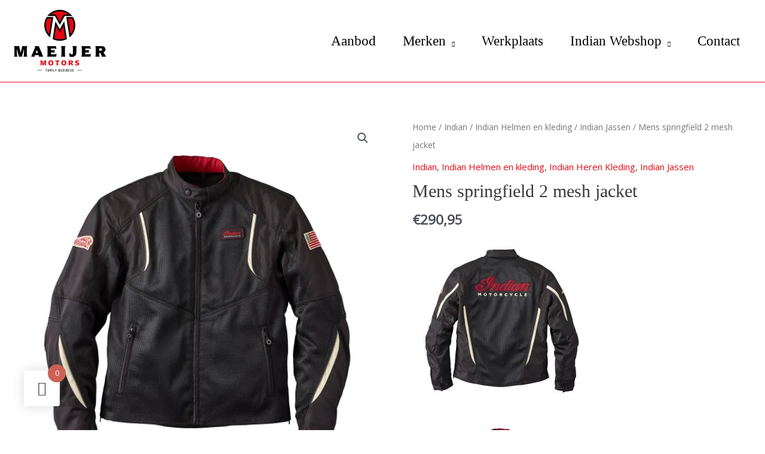

--- FILE ---
content_type: text/css
request_url: https://www.maeijermotors.nl/wp-content/themes/astra-child/css/contact.css?ver=6.5.7
body_size: -103
content:
input.wpcf7-form-control.disabled {
    cursor           : not-allowed;
    background-color : #80808061;
}

--- FILE ---
content_type: application/javascript
request_url: https://www.maeijermotors.nl/wp-content/themes/astra-child/js/contact.js?ver=6.5.7
body_size: 264
content:
jQuery(function($) {
	'use strict';

    const $form = $('.wpcf7-form');
    const $vehicleTitle = $('#js--voertuig-title', $form);
    const $vehicleURL = $('#js--voertuig-url', $form);
    const $formSubject = $('#js--contact-subject', $form);

    $(document).ready(function() {

        if ($form.length < 1) return;

        addVehicleInformation();

        $(document).on('change', $formSubject, function(){
            addVehicleInformation(true);
        });
    });

    function addVehicleInformation(subjectChange = false)
    {
        var searchParams = new URLSearchParams(window.location.search);
        var subjects = new Map([
            ['interesse', 'Interesse in voertuig'],
            ['proefrit', 'Proefrit aanvragen'],
            ['inruilen', 'Voertuig inruilen'],
         ]);

        if (subjectChange === false) {
            if (searchParams.has('subject')) {
                $formSubject.val(subjects.get(searchParams.get('subject'))).trigger('change');
            }
        }

        if (searchParams.has('voertuig')) {
            $vehicleTitle.val(searchParams.get('voertuig')).addClass('disabled');
        }
        
        if (searchParams.has('voertuig_url')) {
            $vehicleURL.val(searchParams.get('voertuig_url')).addClass('disabled');
        }
    }
    
});